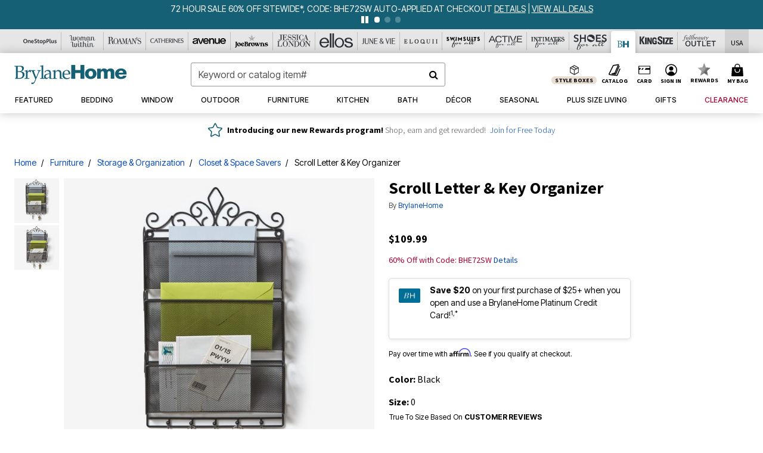

--- FILE ---
content_type: text/javascript; charset=utf-8
request_url: https://p.cquotient.com/pebble?tla=bbkt-oss&activityType=viewPage&callback=CQuotient._act_callback0&cookieId=abS4DwRTp7hhJE0dweDLnd7mUL&realm=BBKT&siteId=oss&instanceType=prd&referrer=&currentLocation=https%3A%2F%2Fwww.brylanehome.com%2Fproducts%2Fscroll-letter-and-key-organizer%2F1041422.html%3Fcgid%3DBH_Furniture_Home_Office_Office_Accessories%26dwvar_1041422_color%3D4317970&ls=true&_=1768933830620&v=v3.1.3&fbPixelId=__UNKNOWN__&json=%7B%22cookieId%22%3A%22abS4DwRTp7hhJE0dweDLnd7mUL%22%2C%22realm%22%3A%22BBKT%22%2C%22siteId%22%3A%22oss%22%2C%22instanceType%22%3A%22prd%22%2C%22referrer%22%3A%22%22%2C%22currentLocation%22%3A%22https%3A%2F%2Fwww.brylanehome.com%2Fproducts%2Fscroll-letter-and-key-organizer%2F1041422.html%3Fcgid%3DBH_Furniture_Home_Office_Office_Accessories%26dwvar_1041422_color%3D4317970%22%2C%22ls%22%3Atrue%2C%22_%22%3A1768933830620%2C%22v%22%3A%22v3.1.3%22%2C%22fbPixelId%22%3A%22__UNKNOWN__%22%7D
body_size: 270
content:
/**/ typeof CQuotient._act_callback0 === 'function' && CQuotient._act_callback0([{"k":"__cq_uuid","v":"abS4DwRTp7hhJE0dweDLnd7mUL","m":34128000},{"k":"__cq_seg","v":"0~0.00!1~0.00!2~0.00!3~0.00!4~0.00!5~0.00!6~0.00!7~0.00!8~0.00!9~0.00","m":2592000}]);